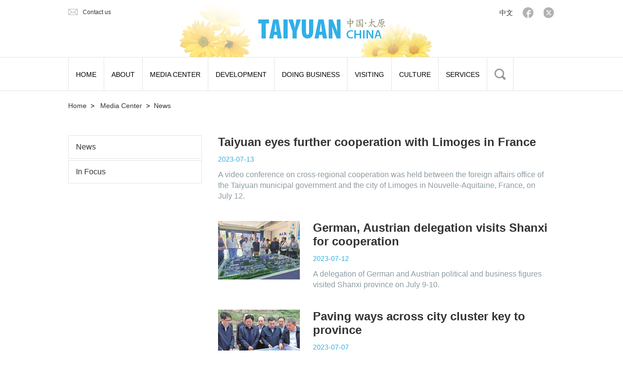

--- FILE ---
content_type: text/html
request_url: http://shanxi.chinadaily.com.cn/taiyuan/news_37.html
body_size: 4657
content:
<!DOCTYPE html>
<html lang="en">

<head>
  <meta charset="UTF-8">
     <title>
News
</title>
   
  <link rel="stylesheet" href="http://subsites.chinadaily.com.cn/shanxi/taiyuan/att/3011.files/c/style.css">
  <link rel="stylesheet" href="https://regional.chinadaily.com.cn/att/7040.files/c/share.css">
</head>

<body>
  <div id="wrapper" class="wrapper">
    <!-- header start -->
   <div id="header" class="header list-header">
      <div class="hInner w cf">
         <a href="tycontact.html" class="h-left">Contact us</a>
        <div class="h-right">
          <a onClick="javascript:;" data-share="twitter" class="ico-share share3"></a>
          <a onClick="javascript:;" data-share="facebook" class="ico-share share1"></a>
          <a href="http://www.taiyuan.gov.cn/" target="_blank">中文</a>

        </div>
      </div>
      <div class="logo"><a href="index.html"><img src="http://subsites.chinadaily.com.cn/shanxi/taiyuan/att/3011.files/i/article-logo2.jpg" alt=""></a></div>
    </div>
    <!-- header end -->
     <!-- nav start -->
      <div style="display:none"><meta charset="UTF-8"></div>
 <!-- header start -->
<div id="nav" class="nav">
      <div class="w cf">
        <div class="navInner">
          <ul>
            <li><a href="index.html">HOME</a></li>
            <li>
               <a href="abouttaiyuan.html">ABOUT</a>
               <div class="nav-sub">
                 <ul>
                <li><a href="overview.html">Overview</a></li>
                <li><a href="multimedia.html">Multimedia</a></li>
                </li>
              </ul>
              </div>  
            </li>
            <li><a href="mediacenter.html">MEDIA CENTER</a>
              <div class="nav-sub">
                 <ul>
                <li><a href="news.html">Latest News</a></li>
                <li><a href="infocus.html">In Focus</a></li>
              </ul>
              </div>  
            </li>
            <li><a href="development.html">DEVELOPMENT</a>
            <div class="nav-sub">
                  <ul>
                <li><a href="technicalinnovation.html">Technical Innovation</a></li>
                <li><a href="ecologicalenvironment.html">Environment</a></li>
                <li><a href="industrialtransformation.html">Industrial Transformation</a></li>
              </ul>
              </div>  
            </li>
            <li><a href="business.html">DOING BUSINESS</a>
            <div class="nav-sub">
                  <ul>
                <li><a href="investment.html">Investment Advantages</a></li>
                <li><a href="guide.html">Guide</a></li>
                <li><a href="policies.html">Policies</a></li>
                <li><a href="opportunities.html">Opportunities</a></li>
                <li><a href="industrialparks.html">Industrial Parks</a></li>
                <li><a href="enterprises.html">Enterprises</a></li>
              </ul>
              </div>  
            </li>
            <li><a href="visiting.html">VISITING</a>
             <div class="nav-sub">
                 <ul>
                <li><a href="attractions.html">Attractions</a></li>
                <li><a href="dining.html">Dining</a></li>
                <li><a href="hotels.html">Hotels</a></li>
                <li><a href="shopping.html">Shopping</a></li>
                <li><a href="transportation.html">Transportation</a></li>
              </ul>
              </div> 
            </li>
            <li><a href="culture.html">CULTURE</a>
            <div class="nav-sub">
                <ul>
                <li><a href="celebrities.html">Notable Citizens</a></li>
                <li><a href="culturalheritage.html">Cultural Heritage</a></li>
                <li><a href="intangibleculturalheritage.html">Intangible Cultural Heritage</a></li>
                <li><a href="jinmerchants.html">Culture of Jin Merchants</a></li>
              </ul>
              </div> 
            </li>
            <li>
              <a href="services.html">SERVICES</a>
              <div class="nav-sub">
               <ul>
                  <li><a href="visas.html">Visas</a></li>
                  <li><a href="education.html">Education</a></li>
                  <li><a href="healthcare.html">Health care</a></li>
                  <li><a href="marriage.html">Marriage </a></li>
                  <li><a href="adoption.html">Adoption</a></li>
                  <li><a href="hotlines.html">Hotlines</a></li>
                </ul>
              </div>
            </li>
            <li class="item-search">
                <a href="javascript:;" id="btn-search" class="btn-search">BTN</a>
            </li>
          </ul>
        </div>

        <div id="h-search" class="h-search">
          <div class="sInner">
            <form action="http://search.chinadaily.com.cn/taiyuan/searchtaiyuan.jsp" method="get" name="searchform" target="_blank" onSubmit="return do_search(this)">
		
		<input name="searchText" type="text" id="sbm" class="inp-text" value="Search" onFocus="if (value =='Search'){value =''}" onBlur="if (value ==''){value='Search'}"/>
                            
                            <a href="javascript:searchform.submit()" class="btn-submit">GO</a>
             </form>
              <script type="text/javascript"> 
<!--
        var oInp = document.getElementById('sbm');
        var oSeInp = document.getElementById('se');
        var oSeF = document.getElementById('serF');
        oInp.onclick = function (){
            if (oSeInp.value == "SEARCH" || oSeInp.value == ""){
               alert("Please input your words!");
               return false;
            }
            else{
                   oSeF.action="http://search.chinadaily.com.cn/taiyuan/searchtaiyuan.jsp?searchText="+oSeInp.value;
                   oSeF.target = '_blank';  
               }
        
        };
        
-->
</script>
          
          </div>
        </div>
      </div>
    </div> 
    <!-- nav end -->
    <div class="crumb w">
      <p><a href="index.html">Home</a><i>&gt;</i><em>
        <a href="mediacenter.html"  target="_blank"  class="">Media Center</a><Font class=""><i>></i></Font><a href="news.html"  target="_blank"  class="">News</a>
      </em></p>
    </div>
    <div class="page-content list-content">
      <div class="w cf">
       <div style="display:none" id="lmid">
               15916	
        </div>
        <div class="list-left fl">
         <div style="display:none">
                  <ul  id="sphref">    <li></li>    <li></li></ul>
          </div>
           <ul id="liId">            <li lmid="15916" ><a href="news.html">News</a></li>            <li lmid="15915" ><a href="infocus.html">In Focus</a></li>      </ul>
        </div>
           <script type="text/javascript">
function nav(){
var lmId = Number(document.getElementById('lmid').innerHTML);
var liID = document.getElementById('liId').getElementsByTagName('li');
 var i=0;
 var m=0;
 var timer = null;

for(var i=0; i<liID.length; i++){

		 if(liID[i].getAttribute('lmid') == lmId ){		
		   liID[i].className = 'cur';	
		   m = i;	
		}	
	   liID[i].onmouseover = function(){
           clearTimeout(timer);
		   for(var i=0; i<liID.length; i++){
			   liID[i].className = '';
			   this.className = 'cur';
		   }	   
	   }
	   
	    liID[i].onmouseout = function(){
		  timer=setTimeout(function(){
		   for(var i=0; i<liID.length; i++){
			 liID[i].className = '';
			 liID[m].className = 'cur';			   
		   }},300)
			 
			   
		   }
		      
	   }
}
nav();
</script>
        <div class="list-right fl">
          <div class="list9">                  <ul>                     <li>                         <div class="list-text">               <h3 class="list-tit">               <a href="2023-07/13/c_902796.htm">Taiyuan eyes further cooperation with Limoges in France</a>              </h3>              <p class="list-date color">2023-07-13</p>              <p class="list-desc">A video conference on cross-regional cooperation was held between the foreign affairs office of the Taiyuan municipal government and the city of Limoges in Nouvelle-Aquitaine, France, on July 12.</p>              </div>          </li>                     <li>                        <a href="2023-07/12/c_902514.htm"><img src="http://subsites.chinadaily.com.cn/shanxi/taiyuan/img/attachement/jpg/site48/20230713/16892288183871.jpg" alt="d3e6fbec0bfd860298aa9cdded982ff8_副本.jpg" border="0"></a>                         <div class="list-text">               <h3 class="list-tit">               <a href="2023-07/12/c_902514.htm">German, Austrian delegation visits Shanxi for cooperation</a>              </h3>              <p class="list-date color">2023-07-12</p>              <p class="list-desc">A delegation of German and Austrian political and business figures visited Shanxi province on July 9-10.</p>              </div>          </li>                     <li>                        <a href="2023-07/07/c_900672.htm"><img src="http://subsites.chinadaily.com.cn/shanxi/taiyuan/img/attachement/jpg/site48/20230711/16890410456511.jpg" alt="1688694939550078214_副本.jpg" border="0"></a>                         <div class="list-text">               <h3 class="list-tit">               <a href="2023-07/07/c_900672.htm">Paving ways across city cluster key to province</a>              </h3>              <p class="list-date color">2023-07-07</p>              <p class="list-desc">Construction of a dense road network will be a crucial component in the development of a city cluster in central Shanxi province.</p>              </div>          </li>                     <li>                        <a href="2023-07/05/c_901440.htm"><img src="http://subsites.chinadaily.com.cn/shanxi/taiyuan/img/attachement/jpg/site48/20230711/16890409545421.jpg" alt="05090625bxx3_副本.jpg" border="0"></a>                         <div class="list-text">               <h3 class="list-tit">               <a href="2023-07/05/c_901440.htm">Taiyuan promotes waste-free city development</a>              </h3>              <p class="list-date color">2023-07-05</p>              <p class="list-desc">Taiyuan issued a plan to develop into a waste-free city during the 14th Five-Year Plan period (2021-2025). </p>              </div>          </li>                     <li>                        <a href="2023-07/03/c_899556.htm"><img src="http://subsites.chinadaily.com.cn/shanxi/taiyuan/img/attachement/jpg/site48/20230704/16884381987291.jpg" alt="160919024fit_副本.jpg" border="0"></a>                         <div class="list-text">               <h3 class="list-tit">               <a href="2023-07/03/c_899556.htm">Taiyuan boosts private sector of economy</a>              </h3>              <p class="list-date color">2023-07-03</p>              <p class="list-desc">A conference on the high-quality development of the private sector of the economy in Taiyuan was held on June 30. </p>              </div>          </li>                     <li>                        <a href="2023-06/26/c_897578.htm"><img src="http://subsites.chinadaily.com.cn/shanxi/taiyuan/img/attachement/jpg/site48/20230626/16877733497121.jpg" alt="21104554rjej_副本.jpg" border="0"></a>                         <div class="list-text">               <h3 class="list-tit">               <a href="2023-06/26/c_897578.htm">Taiyuan ranks among top 50 new energy cities in China</a>              </h3>              <p class="list-date color">2023-06-26</p>              <p class="list-desc">Taiyuan has ranked among the top 50 on the list of Hurun China New Energy Cities in 2023 announced by Hurun Inc.</p>              </div>          </li>                     <li>                        <a href="2023-06/19/c_896628.htm"><img src="http://subsites.chinadaily.com.cn/shanxi/taiyuan/img/attachement/jpg/site48/20230621/16873155646861.jpg" alt="W020230618249922229865_副本.jpg" border="0"></a>                         <div class="list-text">               <h3 class="list-tit">               <a href="2023-06/19/c_896628.htm">Entrepreneurs discuss cooperation in Taiyuan</a>              </h3>              <p class="list-date color">2023-06-19</p>              <p class="list-desc">The Entrepreneur Symposium of the 2023 Shanxi-Yabuli Forum was held in Taiyuan on June 17.</p>              </div>          </li>                     <li>                        <a href="2023-06/16/c_895317.htm"><img src="http://subsites.chinadaily.com.cn/shanxi/taiyuan/img/attachement/jpg/site48/20230616/16868808703401.jpg" alt="648b9854a3106e739c15a453_副本.jpg" border="0"></a>                         <div class="list-text">               <h3 class="list-tit">               <a href="2023-06/16/c_895317.htm">Taiyuan energy firm goes from black to green</a>              </h3>              <p class="list-date color">2023-06-16</p>              <p class="list-desc">Meijin Energy, a coal and coke producer in Taiyuan, has in recent years expanded into the clean hydrogen sector.</p>              </div>          </li>        </ul></div><div id="displaypagenum" totalcount="89" currentpage="37"><p><center> <a href=news_36.html><</a> <a href=news.html>1</a> <span>...</span> <a href=news_35.html>35</a> <a href=news_36.html>36</a> <span>37</span> <a href=news_38.html>38</a> <a href=news_39.html>39</a> <span>...</span> <a href=news_89.html>89</a> <a href=news_38.html>></a></center></p></div><script language="javascript">function turnpage(page){  document.all("div_currpage").innerHTML = document.all("div_page_roll"+page).innerHTML;}</script>
        </div>
      </div>

    </div>
    <!-- footer start -->
     <div style="display:none"><meta charset="UTF-8"></div>
<div id="footer" class="footer line-footer">
      <div class="w cf">
        <div class="footer-contact cf">
          <div class="f-share cf fl">
           <a onClick="javascript:;" data-share="facebook" class="ico-share ico-share1"></a>
          <a onClick="javascript:;" data-share="twitter" class="ico-share ico-share3"></a>
          </div>
          <div class="contact-us fl"> <a href="tycontact.html" >Contact us</a></div>
          <div id="f-links" class="f-links fl cf">
            <em class="link-tit fl">Link</em>
            <div class="select-selected fl"></div>
            <div class="select-options">
             	 <ul>                <li><a href="http://english.www.gov.cn/" target="_blank">The State Council of the PRC</a></li>                     </ul>	 <ul>                <li><a href="https://www.fmprc.gov.cn/mfa_eng/" target="_blank">Ministry of Foreign Affairs</a></li>                     </ul>	 <ul>                <li><a href="http://shanxi.chinadaily.com.cn/" target="_blank">The People's Government of Shanxi Province</a></li>                     </ul>	 <ul>                <li><a href="https://english.beijing.gov.cn/" target="_blank">Beijing</a></li>                     </ul>	 <ul>                <li><a href="https://english.shanghai.gov.cn/" target="_blank">Shanghai</a></li>                     </ul>
            </div>
          </div>
        </div>
        <div class="f-menu cf">
          <dl class="menu-item menu-item1">
            <dt>
              <a href="abouttaiyuan.html">About</a>
            </dt>
            <dd>
              <ul>
                <li><a href="overview.html">Overview</a></li>
                <li><a href="multimedia.html">Multimedia</a></li>
                </li>
              </ul>
            </dd>
            <dt class="mt20">
              <a href="development.html">Development</a>
            </dt>
            <dd>
              <ul>
                <li><a href="technicalinnovation.html">Technical Innovation</a></li>
                <li><a href="ecologicalenvironment.html"> Environment</a></li>
                <li><a href="industrialtransformation.html">Industrial Transformation</a></li>
              </ul>
            </dd>
          </dl>
          <dl class="menu-item menu-item2">
            <dt>
              <a href="mediacenter.html">Media Center</a>
            </dt>
            <dd>
              <ul>
                <li><a href="news.html">Latest News</a></li>
                <li><a href="infocus.html">In Focus</a></li>
              </ul>
            </dd>
            <dt class="mt20">
              <a href="culture.html">Culture</a>
            </dt>
            <dd>
              <ul>
                <li><a href="celebrities.html">Notable Citizens</a></li>
                <li><a href="culturalheritage.html">Cultural Heritage</a></li>
                <li><a href="intangibleculturalheritage.html">Intangible Cultural Heritage</a></li>
                <li><a href="jinmerchants.html">Culture of Jin Merchants</a></li>
              </ul>
            </dd>
          </dl>
          <dl class="menu-item menu-item3">
            <dt>
              <a href="business.html">Doing Business</a>
            </dt>
            <dd>
              <ul>
                <li><a href="investment.html">Investment Advantages</a></li>
                <li><a href="guide.html">Guide</a></li>
                <li><a href="policies.html">Policies</a></li>
                <li><a href="opportunities.html">Opportunities</a></li>
                <li><a href="industrialparks.html">Industrial Parks</a></li>
                <li><a href="enterprises.html">Enterprises</a></li>
              </ul>
            </dd>
          </dl>
          <dl class="menu-item menu-item4">
            <dt>
              <a href="visiting.html">Visiting</a>
            </dt>
            <dd>
              <ul>
                <li><a href="attractions.html">Attractions</a></li>
                <li><a href="dining.html">Dining</a></li>
                <li><a href="hotels.html">Hotels</a></li>
                <li><a href="shopping.html">Shopping</a></li>
                <li><a href="transportation.html">Transportation</a></li>
              </ul>
            </dd>
          </dl>
          <dl class="menu-item menu-item5">
            <dt>
              <a href="services.html">Services</a>
            </dt>
            <dd>
              <ul>
                  <li><a href="visas.html">Visas</a></li>
                  <li><a href="education.html">Education</a></li>
                  <li><a href="healthcare.html">Health care</a></li>
                  <li><a href="marriage.html">Marriage </a></li>
                  <li><a href="adoption.html">Adoption</a></li>
                  <li><a href="hotlines.html">Hotlines</a></li>
                </ul>
            </dd>
          </dl>
        </div>
      </div>
      <div class="f-copy">
        <p>Copyright © <script> 
var oTime = new Date();
document.write(oTime.getFullYear());
</script>  The Publicity Department of the CPC Taiyuan Municipal Committee.  <br>All rights reserved. Presented by China Daily.</p>
        <a href="#wrapper" class="btn-gotop">goTop</a>
      </div>
    </div>
    <div style="display:none"> <script type="text/javascript" src="https://s96.cnzz.com/z_stat.php?id=1277649933&web_id=1277649933"></script> </div> 
    <!-- footer end -->
  </div>
  <script src="http://subsites.chinadaily.com.cn/shanxi/taiyuan/att/3011.files/j/jquery.min.js"></script>
  <script src="http://subsites.chinadaily.com.cn/shanxi/taiyuan/att/3011.files/j/swiper.min.js"></script>
  <script src="http://subsites.chinadaily.com.cn/shanxi/taiyuan/att/3011.files/j/public.js"></script>
  <script src="https://regional.chinadaily.com.cn/att/7040.files/j/qrcode.min.js"></script>
  <script src="https://regional.chinadaily.com.cn/att/7040.files/j/share.js"></script>
  <script src="https://regional.chinadaily.com.cn/att/7040.files/3011.files/j/jquery.min.js"></script>
  <script src="https://regional.chinadaily.com.cn/att/7040.files/j/jquery-migrate.min.js"></script>

</body>

</html>

--- FILE ---
content_type: text/css
request_url: http://subsites.chinadaily.com.cn/shanxi/taiyuan/att/3011.files/c/style.css
body_size: 7555
content:
article, aside, blockquote, body, button, code, dd, details, div, dl, dt, fieldset, figcaption, figure, footer, form, h1, h2, h3, h4, h5, h6, header, hgroup, hr, input, legend, li, menu, nav, ol, p, pre, section, td, textarea, th, ul {
    margin: 0;
    padding: 0
}

article, aside, details, figcaption, figure, footer, header, hgroup, menu, nav, section {
    display: block
}

body, button, input, pre, select, textarea {
    font: 12px/1.5 'microsoft yahei', arial, tahoma, \5b8b\4f53
}

input, select, textarea {
    font-size: 100%
}

th {
    text-align: inherit
}

fieldset, img {
    border: 0
}

img {
    vertical-align: top
}

iframe {
    display: block
}

abbr, acronym {
    border: 0;
    font-variant: normal
}

del {
    text-decoration: line-through
}

address, caption, cite, code, dfn, em, th, var {
    font-style: normal;
    font-weight: 400
}

ol, ul {
    list-style: none
}

caption, th {
    text-align: left
}

h1, h2, h3, h4, h5, h6 {
    font-size: 100%;
    font-weight: 400
}

a {
    color: #333;
    text-decoration: none;
    outline: 0;
    -webkit-tap-highlight-color: transparent
}

a:focus {
    outline: 0;
    text-decoration: none
}

a:hover {
    text-decoration: underline
}

i {
    font-style: normal
}

input:focus, keygen:focus, select:focus, textarea:focus {
    outline: 0;
    outline-offset: 0
}

::-webkit-input-placeholder {
    color: #e0e0e0
}

::-moz-placeholder {
    color: #e0e0e0
}

:-ms-input-placeholder {
    color: #e0e0e0
}

input:-moz-placeholder {
    color: #e0e0e0
}

.cf:after {
    content: '';
    display: block;
    clear: both;
    visibility: hidden;
    font-size: 0;
    line-height: 0
}

.cf {
    zoom: 1
}

.fl {
    float: left
}

.fr {
    float: right
}

.mt10 {
    margin-top: 10px
}

.mt15 {
    margin-top: 15px
}

.mt20 {
    margin-top: 20px
}

.mt25 {
    margin-top: 25px
}

.mt30 {
    margin-top: 30px
}

.mt40 {
    margin-top: 40px
}

html.isPc .wap_box, html.isWap .pc_box {
    display: none
}

html.isPc .pc_box, html.isWap .wap_box {
    display: block
}

html.isWap a:hover {
    text-decoration: none
}

body {
    font-family: 'Myriad Pro', Arial, 'microsoft yahei', Geneva, sans-serif;
    overflow-y: scroll
}

.w {
    width: 1000px;
    margin: 0 auto
}

/*针对一行三图使用定位方式*/

.row-in-tree {
    position: relative;
    width: 1000px;
    /*高度自行定义*/
}

.row-in-tree>li {
    width: 292px;
    height: 100%;
    position: absolute;
}

.row-in-tree>li:first-child {
    top: 0;
    left: 0
}

.row-in-tree>li:nth-child(2) {
    top: 0;
    left: 50%;
    margin-left: -146px;
}

.row-in-tree>li:nth-child(3) {
    top: 0;
    right: 0;
}

.row-in-tree>li:nth-child(4) {
    bottom: 0;
    left: 0;
}

.row-in-tree>li:nth-child(5) {
    bottom: 0;
    left: 50%;
    margin-left: -146px;
}

.row-in-tree>li:last-child {
    bottom: 0;
    right: 0;
}

.color, .color a {
    color: #2fb0e7;
}

.bgc {
    background-color: #eff4f7;
}

.wrapper {
    min-width: 1200px
}

.header {
    height: 52px;
    background-color: #fff;
    position: relative;
    color: #8c9ba3;
}

.logo {
    width: 591px;
    height: 117px;
    position: absolute;
    top: 0;
    left: 50%;
    margin-left: -295.5px;
    z-index: 9;
}

.h-left {
    float: left;
    width: 112px;
    height: 20px;
    line-height: 20px;
    margin-top: 15px;
    padding-left: 30px;
    background: url(http://subsites.chinadaily.com.cn/shanxi/taiyuan/att/3003.files/i/ico-h1.png) left 3px no-repeat;
}

.h-right {
    float: right;
    margin-top: 15px;
}

.h-right a {
    float: right;
    height: 23px;
    line-height: 23px;
    margin-left: 20px;
    font-size: 14px
}

.h-right .ico-share {
    width: 23px;
    height: 23px;
    font-size: 0;
    line-height: 0;
    background: url(http://subsites.chinadaily.com.cn/shanxi/taiyuan/att/3003.files/i/ico-f1.jpg) 0 0 no-repeat;
}

.h-right .share1 {
    background-position: 0 0;
}

.h-right .share2 {
    background-position: -43px 0
}

.h-right .share3 {
    background-position: -86px 0
}

.nav {
    height: 70px;
    background-color: #fff;
    position: relative;
    z-index: 99;
    border-top: 1px solid #e3e4e6;
    border-bottom: 1px solid #e3e4e6;
    box-sizing: border-box;
}

.nav .w {
    min-width: 1000px;
}

.nav li {
    float: left;
    position: relative;
    height: 70px;
}

.nav li a {
    float: left;
    height: 68px;
    line-height: 70px;
    padding: 0 15px;
    font-size: 14px;
    color: #000;
    border-right: 1px solid #e3e4e6
}

.nav li:first-child a {
    border-left: 1px solid #e3e4e6
}

.nav li a:hover {
    text-decoration: none
}

.nav li.cur .nav-sub {
    display: block
}

.nav li.cur a {
    border-bottom: 3px solid #2fb0e7;
    color: #2fb0e7
}

.nav li.cur li a {
    border: none;
    background: 0 0;
    color: #000;
}

.nav .nav-sub {
    position: absolute;
    min-width: 210px;
    background-color: #eff4f7;
    left: 0;
    top: 100%;
    overflow: hidden;
    padding: 20px 0;
    display: none;
    z-index: 5;
}

.nav .nav-sub a, .nav .nav-sub li {
    width: 100%;
    height: auto;
    font-size: 16px;
    line-height: 24px;
    background: 0 0;
    border: none;
    color: #000;
}

.nav .nav-sub a:hover {
    color: #2fb0e7
}

.nav .btn-search {
    width: 23px;
    font-size: 0;
    line-height: 0;
    background: url(http://subsites.chinadaily.com.cn/shanxi/taiyuan/att/3003.files/i/ico-search.png) center no-repeat;
    background-size: 23px 23px;
    border-right: 1px solid #e3e4e6
}

.nav .h-search {
    position: absolute;
    width: 1000px;
    background-color: #eff4f7;
    padding: 25px 0;
    top: 100%;
    left: 50%;
    margin-left: -500px;
    display: none
}

.h-search .sInner {
    margin: 0 25px;
    padding-right: 100px;
    position: relative
}

.h-search .inp-text {
    width: 100%;
    height: 46px;
    line-height: 1;
    background-color: #effff7;
    border: none;
    margin: 0;
    padding: 0 10px;
    font-size: 16px;
    color: #21292c
}

.h-search .btn-submit {
    position: absolute;
    top: 0;
    right: 0;
    width: 60px;
    height: 46px;
    background: url(http://subsites.chinadaily.com.cn/shanxi/taiyuan/att/3003.files/i/ico-search.png) center no-repeat;
    font-size: 0;
    line-height: 0
}

.tit {
    height: 100px;
    line-height: 1;
    text-align: left;
}

.tit, .tit a {
    color: rgb(33, 41, 44, .6);
    font-size: 48px;
}

.tit .bm-line {
    background-color: #2fb0e7;
    width: 110px;
    height: 3px;
}

.i-news {
    padding-top: 65px;
    padding-bottom: 70px;
}

.i-list1 li {
    width: 464px;
}

.i-list1 .info {
    width: 270px;
}

.i-list1 .list-tit a {
    font-size: 20px;
    line-height: 28px;
}

.i-list1 .list-date {
    font-size: 14px;
    line-height: 18px;
    color: #2fb0e7;
    margin-top: 10px;
    font-weight: 200;
}

.i-list1 .list-desc {
    font-size: 14px;
    line-height: 20px;
    color: #8c9ba3;
    margin-top: 8px;
}

.i-news .more-btn {
    width: 156px;
    line-height: 46px;
    border-radius: 5px;
    background-color: #eff4f7;
    font-size: 20px;
    text-align: center;
    margin: 40px auto 0;
}

.i-devel {
    padding-top: 75px;
    padding-bottom: 65px;
}

.i-list2 ul {
    height: 465px;
}

/*.i-list2 li {
    width: 292px;
    margin-right: 54px;
}

.i-list2 li:last-child {
    margin-right: 0;
}*/

.i-list2 em {
    padding: 14px 15px 8px;
    font-size: 18px;
    line-height: 22px;
}

.i-list2 .img-box {
    position: relative;
}

.i-list2 .img-box a {
    color: #fff;
}

.i-list2 .img-box em {
    color: #fff;
}

.i-list2 .list-tit {
    display: block;
    position: relative;
    background-color: #88825d;
}

.i-list2 .list-tit .squ {
    position: absolute;
    bottom: -20px;
    right: 46px;
    width: 0;
    height: 0;
    border: 10px solid #88825d;
    border-bottom-color: transparent;
    border-left-color: transparent;
    border-right-color: transparent;
}

.i-list2 .list-tit.green {
    background-color: #6f9f8c;
}

.i-list2 .list-tit.green .squ {
    border-top-color: #6f9f8c;
}

.i-list2 .list-tit.blue {
    background-color: #12526e;
}

.i-list2 .list-tit.blue .squ {
    border-top-color: #12526e;
}

.i-list2 .list-info {
    position: absolute;
    bottom: 0;
    left: 0;
    right: 0;
    background-color: rgba(0, 0, 0, .5);
}

.devel-list {
    padding-top: 4px;
    background-color: #fff;
}

.devel-list em {
    display: block;
    padding-bottom: 0
}

.i-list2 .more-btn {
    padding: 10px 18px 16px;
    text-align: right;
}

.i-visit {
    padding-top: 75px;
}

.i-visit .tit, .i-visit .i-list3 {
    width: 1000px;
    margin: 0 auto;
}

.i-list3 li {
    position: relative;
}

.i-list3 li i{
width:100%;
height:222px;
background:#000;
opacity:0.3;
filter:alpha(opacity=30);
    -moz-opacity:0.3;
display:block;
top:0;
position:absolute;}

.i-list3 li i:hover{
background:#000;
filter:alpha(opacity=0);
    -moz-opacity:0;
opacity:0;}

.i-list3 li a{
height:222px;
display:block;}

.i-list3 .item2 {
    width: 670px;
    margin-right: 20px;
}

.i-list3 .item3 {
    width: 310px;
}

.i-list3 .item4 {
    width: 490px;
    margin-right: 20px;
}

.i-list3 .item4 {
    width: 490px;
}

.i-list3 em {
    position: absolute;
    top: 100px;
    left: 50%;
    transform: translateX(-50%);
    color: #fff;
    font-size: 28px;
}

.i-business {
    padding-top: 95px;
}

.i-list4 {
    overflow-x: hidden;
}

.i-list4 li {
    width: 140px;
    text-align: center;
    margin-right: 28px;
}

.i-list4 li:last-child {
    margin-right: 0;
}

.i-list4 em {
    display: block;
    font-size: 18px;
    line-height: 22px;
    margin-top: 20px;
}

.i-list4 a:hover {
    color: #2fb0e7;
    text-decoration: none;
}

.i-culture {
    padding-top: 85px;
    padding-bottom: 85px;
}

.i-list5 ul {
    width: 1000px;
    min-height: 226px;
    position: relative;
}

.i-list5 ul li {
    width: 223px;
    position: absolute;
    top: 0;
}

.i-list5 ul li:first-child {
    left: 0;
}

.i-list5 ul li:nth-child(2) {
    left: 255px;
}

.i-list5 ul li:nth-child(3) {
    right: 255px;
}

.i-list5 ul li:last-child {
    right: 0;
}

.i-list5 em {
    display: block;
    background-color: #eff4f7;
    font-size: 18px;
    line-height: 1;
    padding: 15px;
}

.i-service {
    padding-top: 75px;
    padding-bottom: 60px;
    background: url(http://subsites.chinadaily.com.cn/shanxi/taiyuan/att/3003.files/i/i-service-bg.jpg) center no-repeat;
    background-size: cover;
}

.i-service a {
    color: #fff;
}

.i-list6 {
    overflow-x: hidden;
}

.i-list6 li {
    float: left;
    width: 140px;
    text-align: center;
    margin-right: 28px;
}

.i-list6 li:last-child {
    margin-right: 0;
}

.i-list6 a:hover {
    color: #2fb0e7;
    text-decoration: none;
}

.i-list6 em {
    display: block;
    font-size: 18px;
    line-height: 22px;
    margin-top: 20px;
}

.footer {
    position: relative;
    padding-top: 54px;
}

.footer .footer-contact {
    font-size: 20px;
    color: #21292c;
}

.f-share .ico-share {
    float: left;
    width: 23px;
    height: 23px;
    font-size: 0;
    line-height: 0;
    background: url(http://subsites.chinadaily.com.cn/shanxi/taiyuan/att/3003.files/i/ico-f1.jpg) 0 0 no-repeat;
    margin-right: 20px;
}


.f-share .ico-share1{
    background-position: 0 0;
}

.f-share .ico-share2 {
    background-position: -43px 0;
}
.f-share .ico-share3 {
    background-position: -86px 0;
    margin-right: 0;
}

.contact-us {
    margin: 0 60px;
}

.f-links {
    position: relative;
}

.f-links .link-tit {
    margin-right: 5px;
}

/*.select-group {
    width: 270px;
    height: 30px;
    line-height: 30px;
    user-select: none;
    position: relative;
    z-index: 2
}*/

.f-links .select-selected {
    width: 270px;
    height: 30px;
    position: relative;
    background: url(http://subsites.chinadaily.com.cn/shanxi/taiyuan/att/3003.files/i/ico-down.png) 250px center no-repeat #eff4f7;
    background-size: 11px 6px;
}

.f-links .select-selected em {
    display: block;
    width: 100%;
    height: 54px;
    white-space: nowrap;
    overflow: hidden;
    text-overflow: ellipsis
}

.f-links .select-options {
    position: absolute;
    width: 270px;
    right: 0;
    top: 100%;
    background-color: #eff4f7;
    display: none
}

.f-links .select-options a {
    display: block;
    font-size: 16px;
    line-height: 24px;
    padding: 5px 10px;
    color: #21292c
}

.f-links .select-options a:hover {
    text-decoration: none;
    color: #2fb0e7;
    background-color: #effff7;
}

.f-menu {
    overflow: hidden;
    zoom: 1;
    float: none;
    padding-top: 42px;
    padding-bottom: 85px
}

.f-menu .menu-item {
    float: left
}

.f-menu .menu-item1 {
    width: 240px
}

.f-menu .menu-item2 {
    width: 250px
}

.f-menu .menu-item3 {
    width: 240px
}

.f-menu .menu-item4 {
    width: 166px
}

.f-menu .menu-item5 {
    max-width: 104px
}

.f-menu .menu-item6 {
    width: 240px
}

.f-menu .menu-item7 {
    width: 250px
}

.f-menu dt {
    margin-bottom: 10px
}

.f-menu dt a {
    font-size: 20px;
    color: #21292c;
}

.f-menu dd li {
    height: 24px;
    line-height: 24px;
}

.f-menu dd a {
    font-size: 14px;
    color: #8c9ba3;
    background: url(http://subsites.chinadaily.com.cn/shanxi/taiyuan/att/3003.files/i/ico-f2.jpg) left center no-repeat;
    background-size: 3px 3px;
    padding-left: 10px
}

.f-regions {
    overflow: hidden;
    zoom: 1;
    font-size: 16px;
    line-height: 1.5em;
    color: #000;
    margin-top: 45px
}

.f-regions p {
    position: relative;
    padding-left: 80px
}

.f-regions em {
    position: absolute;
    width: 80px;
    top: 0;
    left: 0
}

.f-regions .vline, .f-regions a {
    display: inline-block;
    vertical-align: top;
    color: #000
}

.f-regions a {
    margin-bottom: 10px
}

.f-regions .vline {
    margin: 0 15px
}

.f-copy {
    padding-top: 60px;
    padding-bottom: 40px;
    font-size: 16px;
    color: #99dbf7;
    background-color: #0072a6;
    text-align: center;
    position: relative;
}

.btn-gotop {
    width: 70px;
    height: 82px;
    position: absolute;
    left: 50%;
    margin-left: -32px;
    top: -41px;
    font-size: 0;
    line-height: 0;
    background: url(http://subsites.chinadaily.com.cn/shanxi/taiyuan/att/3003.files/i/footer-gotop.png) center no-repeat;
    background-size: contain
}

.page-img {
    width: 100%;
    height: 240px;
    position: relative;
    overflow: hidden;
}

.page-img img {
    position: absolute;
    top: 0;
    left: 50%;
    margin-left: -950px
}

.page-img .page-tit {
    position: absolute;
    left: 50%;
    width: 300px;
    top: 50%;
    text-align: left;
    font-size: 36px;
    height: 40px;
    margin-left: -420px;
    margin-top: -20px;
    color: #fff
}

.crumb {
    margin-top: 20px;
    margin-bottom: 50px;
}

.crumb p {
    font-size: 0;
}

.crumb a, .crumb em, .crumb i {
    font-size: 14px;
    line-height: 1.5em
}

.crumb i {
    padding: 0 8px
}

/*about*/

.about-content {
    padding-bottom: 220px;
    border-bottom: 1px solid #e3e4e6;
}

.a-list li {
    width: 460px;
}

.a-list .a-tit {
    font-size: 30px;
    line-height: 1;
    margin-bottom: 26px;
}

.line-footer {
    width: 100%;
    border-top: 1px solid #e3e4e6;
}

/*article*/

.header.article-header {
    height: 117px;
}

.article-content {
    width: 822px;
    margin: 0 auto;
}

.article-content .article-tit {
    font-size: 30px;
    font-weight: 600;
    line-height: 1.2;
}

.article-content .article-info {
    margin-top: 15px;
    line-height: 23px;
    color: #797979;
    font-size: 16px;
}

.article-content .article-info .f-share {
    float: right;
}

.article-content .article-text {
    padding-top: 45px;
}

.article-content .article-img {
    width: 628px;
    margin: 0 auto 60px;
}

.article-content .article-img .img-desc {
    display: block;
    margin-top: 10px;
    color: #797979;
    line-height: 1.5;
    font-size: 14px;
}

.article-content .article-text p {
    margin-bottom: 25px;
    font-size: 16px;
}

/*culture*/

.cul-content {
    padding-bottom: 105px;
}

.cul-content .more {
    font-size: 16px;
}

.cul-content .cul-tit {
    font-size: 30px;
    font-weight: 600;
    margin-bottom: 15px;
}

.cul-content .cul-section {
    margin-bottom: 78px;
}

.cul-content .cul-section:last-child {
    margin-bottom: 0;
}

.cul-content .cul-cele .img-info {
    width: 630px;
    margin-left: 45px;
    font-size: 18px;
    color: #8c9ba3;
}

.cul-content .swiper-container {
    width: 1000px;
    height: 210px;
    position: relative;
    padding-bottom: 30px;
    z-index: 20;
}

.cul-content .swiper-slide ul {
    height: 210px;
}

/*li {
    width: 292px;
    margin-right: 60px;
    position: relative;
}
.cul-content .swiper-slide ul li:last-child {
    margin-right: 0;
}*/

.cul-content .swiper-slide ul li .img-info {
    position: absolute;
    bottom: 0;
    left: 0;
    right: 0;
    background-color: rgba(0, 0, 0, .5);
    padding: 14px 15px 8px;
    font-size: 18px;
    line-height: 22px;
    color: #fff;
}

.cul-content .cul-her .tree-pagination {
    position: absolute;
    left: 0;
    text-align: center;
    bottom: 0;
    width: 100%;
    z-index: 20;
}

.cul-content .tree-pagination .swiper-pagination-switch {
    display: inline-block;
    width: 14px;
    height: 14px;
    background-color: #2fb0e7;
    border-radius: 50%;
    margin: 0 5px;
    vertical-align: middle;
}

.cul-content .tree-pagination .swiper-active-switch {
    background-color: #fff;
    border: 2px solid #2fb0e7;
}

.cul-content .cul-in li {
    width: 450px;
    line-height: 1.2;
}

.cul-content .cul-in li:first-child {
    margin-right: 85px;
}

.cul-content .cul-in li .line {
    font-size: 22px;
    font-weight: 400;
    color: #525658;
}

.cul-content .cul-in .img-box .img-info {
    width: 245px;
    margin-left: 30px;
    font-size: 22px;
    padding-top: 5px;
}

/*doing business*/

.doing-content {
    padding-bottom: 90px;
}

.doing-content .section {
    margin-bottom: 65px;
}

.doing-content .more {
    font-size: 16px;
}

.doing-content .doing-tit {
    font-size: 30px;
    font-weight: 600;
    margin-bottom: 15px;
}

.doing-content .doing-invest .img-info {
    width: 570px;
    margin-left: 45px;
    font-size: 18px;
    color: #8c9ba3;
    padding-top: 5px;
}

.doing-content .doing-list1 {
    height: 150px;
    margin-top: 70px;
}

/*.doing-content .doing-list1 li {
    width: 292px;
    height: 150px;
    position: absolute;
    top: 0;
}
.doing-content .doing-list1 li:first-child {
    left: 0;
}
.doing-content .doing-list1 li:last-child {
    right: 0;
}
.doing-content .doing-list1 li:nth-child(2) {
    left: 50%;
    margin-left: -146px;
}*/

.doing-content .doing-list1 li .img-tit {
    position: absolute;
    top: 0;
    left: 50%;
    transform: translateX(-50%);
    -webkit-transform: translateX(-50%);
    font-size: 30px;
    font-weight: 600;
    color: #fff;
    line-height: 150px;
}

.doing-content .doing-list1 li:last-child {
    margin-right: 0;
}

.doing-content .swiper-container {
    width: 1000px;
    height: 210px;
    padding-bottom: 30px;
}

.doing-content .swiper-slide ul {
    height: 210px;
}

/*.doing-content .swiper-slide ul li {
    width: 292px;
    position: absolute;
    top: 0;
}
.doing-content .swiper-slide ul li:first-child {
    left: 0;
}
.doing-content .swiper-slide ul li:nth-child(2) {
    left: 50%;
    margin-left: -146px;
}
.doing-content .swiper-slide ul li:last-child {
    right: 0;
}*/

.doing-content .swiper-slide ul li .img-info {
    position: absolute;
    bottom: 0;
    left: 0;
    right: 0;
    background-color: rgba(0, 0, 0, .5);
    padding: 14px 15px 8px;
    font-size: 18px;
    line-height: 22px;
    color: #fff;
}

.doing-content .doing-indust .tree-pagination {
    position: absolute;
    left: 0;
    text-align: center;
    bottom: 0;
    width: 100%;
    z-index: 20;
}

.doing-content .tree-pagination .swiper-pagination-switch {
    display: inline-block;
    width: 14px;
    height: 14px;
    background-color: #2fb0e7;
    border-radius: 50%;
    margin: 0 5px;
    vertical-align: middle;
}

.doing-content .tree-pagination .swiper-active-switch {
    background-color: #fff;
    border: 2px solid #2fb0e7;
}

.doing-content .doing-enter .doing-list2 {
    height: 458px;
}

.doing-content .doing-enter .doing-list2 li {
    height: auto;
}

/*.doing-content .doing-enter li:nth-child(1),li:nth-child(2),li:nth-child(3){
    top: 0;
}
.doing-content .doing-enter li:nth-child(4),li:nth-child(5),li:nth-child(6){
    bottom: 0
}
.doing-content .doing-enter li:nth-child(1),li:nth-child(4) {
    left: 0;
}
.doing-content .doing-enter li:nth-child(2),li:nth-child(5) {
    left: 50%;
    margin-left: -146px;
}
.doing-content .doing-enter li:nth-child(3),li:nth-child(6) {
    right: 0;
}*/

.doing-content .doing-enter .img-info {
    position: absolute;
    bottom: 0;
    left: 0;
    right: 0;
    background-color: rgba(0, 0, 0, .5);
    padding: 14px 15px 8px;
    font-size: 18px;
    line-height: 22px;
    color: #fff;
}

/*development*/

.devel-content .devel-item {
    margin-bottom: 65px;
}

.devel-content .devel-item:last-child {
    margin-bottom: 85px;
}

.devel-content .item-tit a {
    font-size: 30px;
    font-weight: 600;
}

.devel-content .item-body {
    margin-top: 15px;
}

.devel-content .img-box {
    position: relative;
}

.devel-content .img-desc {
    position: absolute;
    bottom: 0;
    left: 0;
    right: 0;
    background-color: rgba(0, 0, 0, .5);
    padding: 14px 15px 8px;
    font-size: 18px;
    line-height: 22px;
    color: #fff;
}

.devel-content .item-info {
    width: 430px;
    margin-left: 68px;
}

.devel-content .item-info .line {
    margin-bottom: 20px;
    font-size: 22px;
    color: #21292c;
    line-height: 1.2;
}

.devel-content .item-info .more {
    font-size: 14px;
}

/*list*/

.header.list-header {
    height: 117px;
}

.list-content .list-left {
    width: 258px;
    margin-right: 50px;
}

.list-content .list-right {
    width: 680px;
}

.list-content .list-left li {
    width: 100%;
    height: 46px;
    line-height: 46px;
    font-size: 16px;
    border: solid 1px #e3e4e6;
    margin-bottom: 3px;
    padding-left: 15px;
}

.list-content .list-left li:hover a {
    color: #2fb0e7;
}

.list-content .list-right .img-info {
    width: 485px;
    margin-left: 20px;
}

.list-content .list-right {
    line-height: 1.2;
}

.list-content .list-right .section {
    margin-bottom: 40px;
}

.list-content .list-right img{
width:168px;
}

.list-content .list-right .list-tit {
    margin-bottom: 10px;
}

.list-content .list-right .list-tit a {
    font-size: 24px;
    font-weight: 600;
}

.list-content .list-right .list-date {
    font-size: 14px;
    margin-bottom: 10px;
}

.list-content .list-right .list-desc {
    font-size: 16px;
    color: #8c9ba3;
}

/*media center*/

.media-content {
    padding-bottom: 140px;
    line-height: 1.2;
}

.media-content .media-tit {
    font-size: 30px;
    font-weight: 600;
    margin-bottom: 15px;
}

.media-content .section {
    margin-bottom: 75px;
}

.media-content li {
    width: 475px;
}

.media-content .list-tit {
    margin-bottom: 8px;
}

.media-content .list-tit a {
    font-size: 22px;
    font-weight: 600;
}

.media-content .list-date {
    font-size: 14px;
    margin-bottom: 8px;
}

.media-content .list-desc {
    font-size: 16px;
    color: #8c9ba3;
}

.media-content .img-info {
    width: 285px;
    margin-left: 20px;
}

/*services*/

.services-content {
    padding-bottom: 130px;
}

.services-content .services-list ul {
    height: 622px;
}

.services-content li {
    width: 292px;
    height: auto;
}

/*.services-content li:nth-child(3),li:nth-child(6) {
    margin-right: 0;
}*/

.services-content .services-tit {
    font-size: 30px;
    font-weight: 600;
    margin-bottom: 18px;
}

/*visiting*/

.visit-content {
    padding-bottom: 75px;
}

.visit-content .visit-tit {
    font-size: 30px;
    font-weight: 600;
    margin-bottom: 15px;
}

.visit-content .section {
    margin-bottom: 85px;
}

.visit-content .more {
    font-size: 16px;
}

.visit-content .visit-att .swiper-container {
    width: 919px;
    height: 209px;
    margin: 0 auto;
}

.visit-content .visit-din>ul {
    height: 210px;
}

.visit-content .visit-din .img-info {
    position: absolute;
    bottom: 0;
    left: 0;
    right: 0;
    background-color: rgba(0, 0, 0, .5);
    padding: 14px 15px 8px;
    font-size: 18px;
    line-height: 22px;
    color: #fff;
}

.visit-content .visit-ht li, .visit-content .visit-st li {
    width: 450px;
    line-height: 1.2;
}

.visit-content .visit-ht li:first-child, .visit-content .visit-st li:first-child {
    margin-right: 85px;
}

.visit-content .visit-ht li .line, .visit-content .visit-st .line {
    font-size: 22px;
    font-weight: 400;
    color: #525658;
}

.visit-content .visit-ht .img-box .img-info {
    width: 245px;
    margin-left: 30px;
    font-size: 22px;
    padding-top: 5px;
}

.visit-content .visit-st .visit-tit {
    margin-bottom: 20px;
}

.main {
    padding-top: 40px
}

.menu {
    float: left;
    width: 220px
}

.menu li {
    margin-bottom: 4px
}

.menu a {
    display: block;
    background-color: #30826c;
    color: #fff;
    font-size: 16px;
    line-height: 24px;
    padding: 7px 15px
}

.menu a:hover, .menu li.cur a {
    background-color: #b5aa5d
}

.menu-right {
    float: right;
    width: 940px
}

.menu-right .art {
    padding: 0
}

.page {
    font-size: 0;
    padding: 30px 0;
    text-align: center
}

.page a {
    display: inline-block;
    height: 40px;
    line-height: 40px;
    margin: 0 3px;
    font-size: 14px;
    padding: 0 15px
}

.page a.cur, .page a:hover {
    color: #2fb0e7;
    text-decoration: none
}

.list {
    font-size: 16px;
    line-height: 22px;
    color: #797979
}

.list li {
    background-color: #eef4f4;
    border: 1px solid #eef4f4;
    padding: 29px;
    overflow: hidden;
    zoom: 1;
    margin-bottom: 20px
}

.list li.hv, .list li:hover {
    border-color: #accbcb
}

.list img {
    float: left;
    width: 220px;
    height: 142px;
    margin-right: 30px
}

.list .list-text {
    overflow: hidden
}

.list .list-tit {
    font-size: 24px;
    line-height: 28px
}

.list .list-tit, .list .list-tit em {
    font-weight: 700
}

.list .list-tit a {
    display: block
}

.list .list-tit a:hover {
    color: #30826c;
    text-decoration: none
}

.list em {
    color: #c00
}

.list .list-date {
    color: #30826c;
    font-size: 14px;
    margin-top: 10px
}

.list .list-desc {
    margin-top: 5px
}

.left {
    float: left;
    width: 812px
}

.left .art {
    padding: 0
}

.right {
    float: right;
    width: 348px
}

.ico-service {
    display: block;
    width: 100px;
    height: 80px;
    font-size: 0;
    line-height: 0;
    background-repeat: no-repeat;
    background-position: center;
    margin: 0 auto
}

.ico-service1 {
    background-image: url(http://subsites.chinadaily.com.cn/shanxi/taiyuan/att/3003.files/i/ico-service1.png)
}

.ico-service2 {
    background-image: url(http://subsites.chinadaily.com.cn/shanxi/taiyuan/att/3003.files/i/ico-service2.png)
}

.ico-service3 {
    background-image: url(http://subsites.chinadaily.com.cn/shanxi/taiyuan/att/3003.files/i/ico-service3.png)
}

.ico-service4 {
    background-image: url(http://subsites.chinadaily.com.cn/shanxi/taiyuan/att/3003.files/i/ico-service4.png)
}

.ico-service5 {
    background-image: url(http://subsites.chinadaily.com.cn/shanxi/taiyuan/att/3003.files/i/ico-service5.png)
}

.search {
    padding-bottom: 20px
}

.search .sInner {
    background-color: #deeceb;
    border: 20px solid #deeceb;
    position: relative;
    padding-right: 154px
}

.search .inp-text {
    width: 100%;
    height: 34px;
    line-height: 34px;
    border: none;
    background-color: #fff;
    margin: 0;
    padding: 0 10px;
    font-size: 16px
}

.search .btn-submit {
    position: absolute;
    width: 134px;
    height: 40px;
    line-height: 40px;
    top: 0;
    right: 0;
    background-color: #30826c;
    color: #fff;
    font-size: 18px;
    text-align: center
}

.search .sResult {
    font-size: 18px;
    line-height: 24px;
    margin-top: 10px
}

.banner {
    height: 805px;
    position: relative;
    overflow: hidden
}

.banner .sliderInner {
    width: 100%;
    height: 805px;
    overflow: hidden
}

.banner .sliderInner li {
    width: 100%;
    height: 805px;
    overflow: hidden;
    position: relative;
    display: none
}

.banner .sliderInner li.cur {
    display: block
}

.banner .sliderInner img {
    position: absolute;
    top: 0;
    left: 50%;
    margin-left: -950px;
	width:1920px;
	height:805px;
}

.banner .sliderInner .list-mask {
    position: absolute;
    width: 100%;
    height: 100%;
    background: url(http://subsites.chinadaily.com.cn/shanxi/taiyuan/att/3003.files/i/banner-mask.png) left bottom repeat-x;
    left: 0;
    bottom: 0;
    font-size: 0;
    line-height: 0
}

.banner .sliderInner .list-tit {
    position: absolute;
    width: 754px;
    left: 50%;
    margin-left: -400px;
    bottom: 132px;
    text-align: center;
    font-size: 32px;
    line-height: 36px;
    font-weight: 700;
    background-color: rgba(0, 0, 0, .5);
    padding: 30px 30px 25px;
}

.banner .sliderInner .list-tit a {
    display: block;
    color: #fff
}

.banner .slider-cur {
    position: absolute;
    width: 100%;
    left: 0;
    bottom: 45px;
    font-size: 0;
    line-height: 0;
    text-align: center
}

.banner .slider-cur a {
    display: inline-block;
    width: 14px;
    height: 14px;
    background-color: #fff;
    margin: 0 5px;
    vertical-align: middle;
    border-radius: 50%;
}

.banner .slider-cur a.cur {
    background-color: transparent;
    border: 2px solid #fff;
}

.banner .btn-slider {
    position: absolute;
    width: 69px;
    height: 69px;
    font-size: 0;
    line-height: 0;
    top: 50%;
    margin-top: -34px
}

.banner .btn-slider:hover {
    transform: scale(1);
}

.banner .btn-prev {
    left: 40px;
    background: url(http://subsites.chinadaily.com.cn/shanxi/taiyuan/att/3003.files/i/i-ico-pre.png) center center no-repeat;
    background-size: contain;
}

.banner .btn-next {
    right: 40px;
    background: url(http://subsites.chinadaily.com.cn/shanxi/taiyuan/att/3003.files/i/i-ico-next.png) center center no-repeat;
    background-size: contain;
}

/***** 2019.03.29 *****/

.doing-content .swiper-slide ul {
    height: auto;
}

.list-columns3 {
    overflow: hidden;
    zoom: 1;
}

.list-columns3 li {
    float: left;
    width: 292px;
    height: 210px;
    margin-right: 62px;
    position: relative;
    overflow: hidden;
    margin-bottom: 30px;
}

.list-columns3 li.mr0 {
    margin-right: 0;
}

.doing-content .doing-list1 li {
    float: left;
    width: 292px;
    height: 151px;
    margin-right: 62px;
    overflow: hidden;
    position: relative;
}

.doing-content .doing-list1 li .img-tit {
    transform: translate(0);
    -webkit-transform: translate(0);
    width: 100%;
    left: 0;
    text-align: center;
}

.i-list2 .list-columns3 li {
    height: auto;
}

.i-list4 {
    overflow: hidden;
    zoom: 1;
}

.i-list4 li {
    float: left;
    width: 165px;
    margin-right: 0;
}

.i-list5 {
    overflow: hidden;
    zoom: 1;
}

.i-list5 ul li {
    float: left;
    width: 223px;
    position: static;
    margin-right: 27px;
}

.i-list5 ul li.mr0 {
    margin-right: 0;
}

.i-list6 li.mr0 {
    margin-right: 0;
}

.services-list {
    overflow: hidden;
    zoom: 1;
}

.services-list li {
    float: left;
    width: 292px;
    height: 272px;
    margin-right: 62px;
    overflow: hidden;
    margin-bottom: 50px;
}

.services-list li.mr0 {
    margin-right: 0;
}

.services-list li img {
    display: block;
    width: 292px;
    height: 210px;
}

.services-content .services-list ul {
    height: auto;
}

.visit-content .visit-din ul {
    height: auto;
}

.visit-st li.first {
    margin-right: 85px;
}

.banner2 {
    margin-bottom: 55px;
    height: 435px;
    position: relative;
    overflow: hidden
}

.banner2 .sliderInner {
    position: relative;
    width: 800px;
    height: 435px;
    margin: 0 auto
}

.banner2 .sliderInner li {
    float: left;
    width: 800px;
    height: 435px;
    overflow: hidden;
    top: 0;
    position: relative
}

.banner2 .slider-mask {
    width: 240px;
    height: 100%;
    background: url(../i/slider-mask.png) 0 0 repeat;
    top: 0;
    position: absolute
}

.banner2 .mask-left {
    left: 0
}

.banner2 .mask-right {
    right: 0
}

.banner2 .list-tit {
    position: absolute;
    width: 100%;
    left: 0;
    bottom: 0;
    background: url(../i/opa.png) repeat;
    color: #fff;
    font-size: 24px;
    line-height: 30px;
    padding: 20px 0 25px
}

.banner2 .list-tit em {
    display: inline-block;
    padding: 0 25px
}

.banner2 .slider-btn {
    position: absolute;
    width: 56px;
    height: 67px;
    font-size: 0;
    line-height: 0;
    top: 50%;
    margin-top: -34px
}

.banner2 .btn-prev {
    left: 0;
    background: url(../i/btn-prev.png) 0 0 no-repeat
}

.banner2 .btn-next {
    right: 0;
    background: url(../i/btn-next.png) 0 0 no-repeat
}

.poster-main {
    width: 1000px;
    height: 500px;
    position: relative;
    margin: 0 auto;
}

.poster-main a, .poster-main img {
    display: block;
}

.poster-main .poster-list {
    width: 1000px;
    height: 500px;
}

.poster-main .poster-list .poster-item {
    width: 200px;
    height: 500px;
    position: absolute;
    left: 0;
    top: 0;
}

.poster-main .poster-list p {
    position: absolute;
    width: 100%;
    left: 0;
    bottom: 0;
    background: rgba(0, 0, 0, 0.5);
    padding: 10px 0;
    color: #fff;
    font-size: 18px;
}

.poster-main .poster-list p em {
    display: inline-block;
    padding: 0 15px;
}

.poster-main .poster-btn {
    position: absolute;
    top: 0;
    z-index: 10;
    cursor: pointer;
}

.poster-main .poster-prev-btn {
    left: 0;
    /* background: url(http://subsites.chinadaily.com.cn/shanxi/taiyuan/att/3003.files/i/left.png) no-repeat center center; */
}

.poster-main .poster-next-btn {
    right: 0;
    /* background: url(http://subsites.chinadaily.com.cn/shanxi/taiyuan/att/3003.files/i/right.png) no-repeat center center; */
}

.doing-columns3 {
    overflow: hidden;
    zoom: 1;
    margin-top: 45px;
}

.doing-columns3 li {
    float: left;
    width: 292px;
    height: 151px;
    margin-right: 62px;
    overflow: hidden;
    position: relative;
}

.doing-columns3 li.mr0 {
    margin-right: 0;
}

.doing-columns3 em {
    position: absolute;
    width: 100%;
    height: 150px;
    text-align: center;
    line-height: 150px;
    top: 0;
    left: 0;
    font-size: 30px;
    font-weight: bold;
    color: #fff;
}


#displaypagenum {
	font-size:14px;
	font-weight:bold;
	color:#a0a3a5;
    overflow: hidden;
	text-align: center;
	padding-top: 20px;
	padding-bottom: 20px;
	text-align: center;
	font-weight:normal;
	margin:20px 0 0;
}

#displaypagenum {
text-align: center;
}
#displaypagenum span {
	text-decoration:none;
	color:#a0a3a5;
	padding:5px 10px;
	background-color:#ebebeb;
	border-color:#ebebeb;
	color:#363738;
	border:1px solid #CCCCCC;
}
#displaypagenum a {
text-decoration:none;
	color:#a0a3a5;
	padding:5px 10px;
	background-color: #f3f3ed;
	border:1px solid #CCCCCC;
}

#displaypagenum span:hover,#displaypagenum a:hover{background-color:#636566;border-color:#636566;color:#fff;cursor:pointer;}
.list9 {
    font-size: 16px;
    line-height: 22px;
    color: #797979
}

.list9 li {
    padding: 0px;
    overflow: hidden;
    zoom: 1;
    margin-bottom: 40px
}

.list9 li.hv, .list9 li:hover {
    border-color: #accbcb
}
.list9 img{float:left;width:168px;height:120px;margin-right:27px}.list9 .list-text{overflow:hidden}.list9 .list-tit{font-size:24px;line-height:28px}.list9 .list-tit,.list9 .list-tit em{font-weight:600}.list9 .list-tit a{display:block}.list9 .list-tit a:hover{}.list9 em{color:#c00}.list9 .list-date{color:#2fb0e7;font-size:14px;margin-top:10px}.list9 .list-desc{margin-top:10px}

/*2020.4.16*/
.i-list2 .img-box img{ width:292px; height:209px;}

/*2020.6.8*/
.article-content .article-text em{ font-style:italic}
.article-content iframe{margin:0 auto}


--- FILE ---
content_type: application/javascript
request_url: http://subsites.chinadaily.com.cn/shanxi/taiyuan/att/3011.files/j/public.js
body_size: 3512
content:
$.fn.tab = function(opts) {
  var $slider = $(this);
  var $inner = $slider.find('.sliderInner');
  var $tags = $slider.find('.slider-cur');
  var $next = $slider.find('.btn-next');
  var $prev = $slider.find('.btn-prev');
  var timer = null;
  var index = 0;
  var len = $inner.find('li').length;
  var activeClass = 'cur';

  function showCurrentItem(index) {
    $inner.find('li').removeClass(activeClass).eq(index).addClass(activeClass);
    $tags.find('a').removeClass(activeClass).eq(index).addClass(activeClass);
  }

  function init() {

    showCurrentItem(index);
    startFunc();

    $slider.hover(stopFunc, startFunc);

    $tags.find('a').on('click', function() {
      index = $(this).index();
      showCurrentItem(index);
    });

    $next.on('click', nextFunc);

    $prev.on('click', prevFunc);

  }

  function prevFunc() {
    index = --index < 0 ? len - 1 : index;

    showCurrentItem(index);
  }

  function nextFunc() {
    index = ++index >= len ? 0 : index;

    showCurrentItem(index);
  }

  function startFunc() {
    timer = window.setInterval(nextFunc, 4500);
  }

  function stopFunc() {
    window.clearInterval(timer);
  }

  init();
};

$.fn.tab2 = function(opts) {
  var $slider = $(this);
  var $inner = $slider.find('.tab-cons');
  var $tags = $slider.find('.tab-tags');
  var timer = null;
  var index = 0;
  var len = $inner.find('li').length;
  var activeClass = 'cur';

  function showCurrentItem(index) {
    $inner.find('li').removeClass(activeClass).eq(index).addClass(activeClass);
    $tags.find('li').removeClass(activeClass).eq(index).addClass(activeClass);
  }

  function init() {

    showCurrentItem(index);
    startFunc();

    $slider.hover(stopFunc, startFunc);

    $tags.find('li').on('mouseover', function() {
      index = $(this).index();
      showCurrentItem(index);
    });

  }

  function prevFunc() {
    index = --index < 0 ? len - 1 : index;

    showCurrentItem(index);
  }

  function nextFunc() {
    index = ++index >= len ? 0 : index;

    showCurrentItem(index);
  }

  function startFunc() {
    timer = window.setInterval(nextFunc, 4500);
  }

  function stopFunc() {
    window.clearInterval(timer);
  }

  init();
};

// 触屏横向滚动
$.fn.touchSliderX = function(opts) {
  var $o = $(this),
    $items = $o.find('.sliderInner ul'),
    $item = $o.find('.sliderInner li'),
    $cur = $o.find('.slider-cur'),
    $curItem = $cur.find('a');
  var domWidth = $o.width(),
    domHeight = $o.height(),
    startX, startY, x = 0,
    y = 0,
    s = $item.size(),
    index = 0,
    timer;

  var defaults = {
    movePx: 50,
    t: 4500,
    imgFill: false
  };

  var opts = $.extend(defaults, opts || {});

  var g = {
    init: function() {
      $items.width(domWidth * s);
      $item.css('width', domWidth);
      $curItem.eq(index).addClass('cur').siblings($curItem).removeClass('cur');
      this.addTouchEv();
      this.startFn();
      if (opts.imgFill) {
        this.imgAutoFn();
      }
    },
    startFn: function() {
      var _this = this;
      timer = window.setInterval(_this.nextFn, opts.t);
    },
    nextFn: function() {
      var _this = g;
      index++;
      if (index >= s) {
        index = 0;
      }
      $items.animate({
        'marginLeft': -index * domWidth
      }, domWidth, function() {
        _this.curFn();
      });
    },
    addTouchEv: function() {
      $o[0].addEventListener('touchstart', this.touchStartFn);
      $o[0].addEventListener('touchmove', this.touchMoveFn);
      $o[0].addEventListener('touchend', this.touchEndFn);
    },
    touchStartFn: function(event) {
      // event.preventDefault();
      clearInterval(timer);
      var touch = event.touches[0];
      x = 0;
      startX = touch.pageX;
      startY = touch.pageY;
    },
    touchMoveFn: function(event) {
      // event.preventDefault();
      var touch = event.touches[0];
      x = touch.pageX - startX;
      $items.css('marginLeft', x - (index * domWidth));
    },
    touchEndFn: function(event) {
      // event.preventDefault();
      var _this = g;
      var t = domWidth - Math.abs(x);

      // x >0 从左向右滑动 上一张
      if (x > 0) {
        if (x >= opts.movePx) {
          index--;
          if (index < 0) {
            index = 0;
          }
        }
      } else {
        if (x <= -opts.movePx) {
          index++;
          if (index >= s) {
            index = s - 1;
          }
        }
      }
      $items.animate({
        'marginLeft': -index * domWidth
      }, t, function() {
        _this.startFn();
        _this.curFn();
      });
    },
    touchCancelFn: function() {},
    curFn: function() {
      var $curItem = $cur.find('a');
      if (!$curItem.eq(index).hasClass('cur')) {
        $curItem.removeClass('cur').eq(index).addClass('cur');
      }
    },
    imgAutoFn: function() {
      $item.each(function() {
        var $img = $(this).find('img:first');
        imgAuto($img);
      });

      function imgAuto($img) {
        var imgWidth = $img.width(),
          imgHeight = $img.height();
        var img = new Image();
        var imgTimer;
        img.src = $img.attr('src');

        var c = {
          auto: function() {
            var _this = this;
            imgTimer = window.setInterval(function() {
              if (img.width != 0 || img.height != 0) {
                window.clearInterval(imgTimer);
                _this.imgAuto();
              }
            }, 20);
          },
          imgAuto: function() {
            if (domWidth / domHeight > img.width / img.height) {
              // 图片 填充
              if (opts.imgFill) {
                imgWidth = domWidth;
                imgHeight = img.height * imgWidth / img.width;
              } else {
                imgHeight = domHeight;
                imgWidth = img.width * imgHeight / img.height;
              }
            } else {
              // 图片 填充
              if (opts.imgFill) {
                imgHeight = domHeight;
                imgWidth = img.width * imgHeight / img.height;
              } else {
                imgWidth = domWidth;
                imgHeight = img.height * imgWidth / img.width;
              }
            }

            $img.css({
              'width': imgWidth,
              'height': imgHeight,
              'marginLeft': (domWidth - imgWidth) / 2,
              'marginTop': (domHeight - imgHeight) / 2
            });
          }
        };
        c.auto();
      }
    }
  };

  g.init();
};

$(function() {
  var browser = {
    versions: function() {
      var u = navigator.userAgent,
        app = navigator.appVersion;
      return { //移动终端浏览器版本信息
        trident: u.indexOf('Trident') > -1, //IE内核
        presto: u.indexOf('Presto') > -1, //opera内核
        webKit: u.indexOf('AppleWebKit') > -1, //苹果、谷歌内核
        gecko: u.indexOf('Gecko') > -1 && u.indexOf('KHTML') == -1, //火狐内核
        mobile: !!u.match(/AppleWebKit.*Mobile.*/), //是否为移动终端
        ios: !!u.match(/\(i[^;]+;( U;)? CPU.+Mac OS X/), //ios终端
        android: u.indexOf('Android') > -1 || u.indexOf('Linux') > -1, //android终端或者uc浏览器
        iPhone: u.indexOf('iPhone') > -1, //是否为iPhone或者QQHD浏览器
        iPad: u.indexOf('iPad') > -1, //是否iPad
        webApp: u.indexOf('Safari') == -1 //是否web应该程序，没有头部与底部
      };
    }(),
    language: (navigator.browserLanguage || navigator.language).toLowerCase()
  }

  pcFunc();

  /*
   * 模拟下拉框
   * Links
   */
  (function() {
    var $select = $('.select-selected');
    var $options = $select.siblings('.select-options');

    $select.on('click', function(e) {
      e.stopPropagation();

      if ($options.is(':hidden')) {
        $options.show();
      } else {
        $options.hide();
      }
    });

    $(document).on('click', function() {
      $options.hide();
    });
  })();
});

function pcFunc() {
  (function() {
    var $nav = $('#nav');

    $nav.find('li').hover(function() {
      $(this).addClass('cur');
    }, function() {
      $(this).removeClass('cur');
    });

  })();

  (function() {
    var $btn = $('#btn-search');
    var $search = $('#h-search');

    $btn.on('click', function(e) {
      e.stopPropagation();

      if ($search.is(':hidden')) {
        $btn.addClass('btn-search-focus');
        $search.show();
      } else {
        $search.hide();
        $btn.removeClass('btn-search-focus');
      }
    });

    $search.on('click', function(e) {
      e.stopPropagation();
    });

    $(document).on('click', function() {
      $search.hide();
    });
  })();

  /*
   * 文章内容 字号
   */
  (function() {
    var $fontLarge = $('.font-l');
    var $fontMedium = $('.font-m');
    var $fontSmall = $('.font-s');
    var $artText = $('#art-text');

    if ($artText.length === 0) {
      return;
    }

    function setFontSize(fontSize) {
      $artText.css('fontSize', fontSize);
    }

    var defaultFontSize = parseInt($artText.css('fontSize'));

    $fontLarge.on('click', function() {
      setFontSize(defaultFontSize + 2);
    });

    $fontMedium.on('click', function() {
      setFontSize(defaultFontSize);
    });

    $fontSmall.on('click', function() {
      setFontSize(defaultFontSize - 2);
    });
  })();

  /*
   * tab 切换
   */
  (function() {
    var $slider = $('#banner');

    if ($slider.length > 0) {
      $slider.tab();
    }
  })();

  /*
   * tab 切换
   */
  (function() {
    var $slider = $('#r-slider');

    if ($slider.length > 0) {
      $slider.tab();
    }
  })();

  (function() {
    var $slider = $('#regions-slider');
    var $inner = $slider.find('.sliderInner');
    var $moveDOM = $inner.find('ul:first');
    var $prev = $slider.find('.btn-prev');
    var $next = $slider.find('.btn-next');
    var $cur = $slider.find('.slider-cur');

    var len = $inner.find('li').length;
    var moveWidth = $inner.width();
    var itemWidth = $inner.find('li:first').outerWidth(true);

    moveWidth = itemWidth * 4;

    var pageTotal = Math.ceil(itemWidth * len / moveWidth);

    var curIndex = 0;
    var timer = null;
    var ctime = 4500;
    var etime = moveWidth / 2;

    function init() {
      $moveDOM.width(itemWidth * len);

      $prev.on('click', prevFunc);
      $next.on('click', nextFunc);

      startFunc();

      $slider.hover(stopFunc, startFunc);
    }

    function startFunc() {
      timer = setInterval(nextFunc, ctime);
    }

    function stopFunc() {
      clearInterval(timer);
    }

    function nextFunc() {
      curIndex = ++curIndex > pageTotal - 1 ? 0 : curIndex;
      moveFunc();
    }

    function prevFunc() {
      curIndex = --curIndex < 0 ? pageTotal - 1 : curIndex;
      moveFunc();
    }

    function moveFunc() {
      $moveDOM.stop(true).animate({
        marginLeft: -moveWidth * curIndex
      }, etime, function() {
        renderCur();
      });
    }

    function renderCur() {
      $cur.find('a').removeClass().eq(curIndex).addClass('cur');
    }

    init();
  })();

  (function() {
    var $slider = $('#slider-parks');
    var $inner = $slider.find('.sliderInner');
    var $moveDOM = $inner.find('ul:first');
    var $prev = $slider.find('.btn-prev');
    var $next = $slider.find('.btn-next');
    var $cur = $slider.find('.slider-cur');

    var len = $inner.find('li').length;
    var moveWidth = $inner.width();
    var itemWidth = $inner.find('li:first').outerWidth(true);

    moveWidth = itemWidth * 3;

    var pageTotal = Math.ceil(itemWidth * len / moveWidth);

    var curIndex = 0;
    var timer = null;
    var ctime = 4500;
    var etime = moveWidth / 2;

    function init() {
      $moveDOM.width(itemWidth * len);

      $prev.on('click', prevFunc);
      $next.on('click', nextFunc);

      $cur.find('a').hover(function() {
        curIndex = $(this).index();
        moveFunc();
      }, function() {

      });

      startFunc();

      $slider.hover(stopFunc, startFunc);
    }

    function startFunc() {
      timer = setInterval(nextFunc, ctime);
    }

    function stopFunc() {
      clearInterval(timer);
    }

    function nextFunc() {
      curIndex = ++curIndex > pageTotal - 1 ? 0 : curIndex;
      moveFunc();
    }

    function prevFunc() {
      curIndex = --curIndex < 0 ? pageTotal - 1 : curIndex;
      moveFunc();
    }

    function moveFunc() {
      $moveDOM.stop(true).animate({
        marginLeft: -moveWidth * curIndex
      }, etime, function() {
        renderCur();
      });
    }

    function renderCur() {
      $cur.find('a').removeClass().eq(curIndex).addClass('cur');
    }

    init();
  })();

  (function() {
    var $slider = $('#plat-tab');

    if ($slider.length > 0) {
      $slider.tab2();
    }
  })();

  (function() {
    var $slider = $('#comp-slider');
    var $inner = $slider.find('.sliderInner');
    var $moveDOM = $inner.find('ul:first');
    var $prev = $slider.find('.btn-prev');
    var $next = $slider.find('.btn-next');
    var $cur = $slider.find('.slider-cur');

    var len = $inner.find('li').length;
    var moveWidth = $inner.width();
    var itemWidth = $inner.find('li:first').outerWidth(true);

    var pageTotal = Math.ceil(itemWidth * len / moveWidth);

    var curIndex = 0;
    var timer = null;
    var ctime = 4500;
    var etime = moveWidth / 2;

    function init() {
      $moveDOM.width(itemWidth * len);

      $prev.on('click', prevFunc);
      $next.on('click', nextFunc);

      startFunc();

      $slider.hover(stopFunc, startFunc);
    }

    function startFunc() {
      timer = setInterval(nextFunc, ctime);
    }

    function stopFunc() {
      clearInterval(timer);
    }

    function nextFunc() {
      curIndex = ++curIndex > pageTotal - 1 ? 0 : curIndex;
      moveFunc();
    }

    function prevFunc() {
      curIndex = --curIndex < 0 ? pageTotal - 1 : curIndex;
      moveFunc();
    }

    function moveFunc() {
      $moveDOM.stop(true).animate({
        marginLeft: -moveWidth * curIndex
      }, etime, function() {
        renderCur();
      });
    }

    function renderCur() {
      $cur.find('a').removeClass().eq(curIndex).addClass('cur');
    }

    init();

  })();
  // swiper 三图轮播
  (function() {
    var mySwiper = new Swiper('.three-img',{
      pagination: '.tree-pagination',
      loop: true,
      autoplay: 5000,
      grabCursor: true,
      paginationClickable: true
    })
  })();
  // 3d轮播
  (function() {
    var swiper = new Swiper('.cube-banner',{
      // loop: true,
      // autoplay: 2000,
      // carouse: true,
      // paginationClickable: true,
      initialSlide : 1,
      slidesPerView: 'auto',
      centereSlides: true,
      tdFlow: {
        rotate: 0,
        stretch: 10,
        depth: 300,
        modifier: 1,
        shadows: true
      }
      // observe: true,
      //   observeParents: true

    })
  })();
}